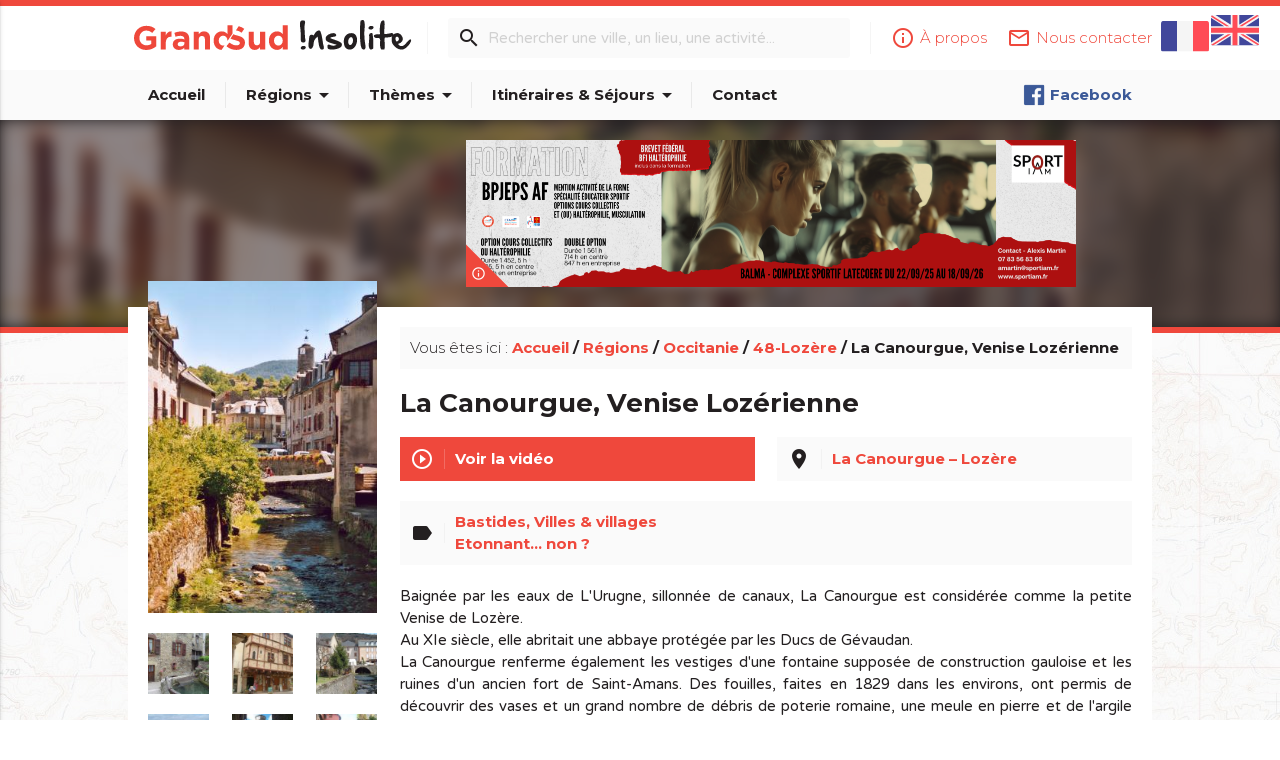

--- FILE ---
content_type: text/html; charset=utf-8
request_url: https://www.grandsudinsolite.fr/1122-48-lozere-la-canourgue--venise-lozerienne.html
body_size: 10820
content:
<!doctype html>
<head>
	<link rel="stylesheet" href="template/js/blueimp/blueimp-gallery.min.css">
	<meta http-equiv="Content-Type" content="text/html; charset=UTF-8"/>
<meta name="viewport" content="width=device-width, initial-scale=1, maximum-scale=1.0, user-scalable=no"/>
<!-- CSS  -->
<link href="template/css/materialize.min.css" type="text/css" rel="stylesheet" media="screen,projection"/>
<link href="template/css/style.css" type="text/css" rel="stylesheet" media="screen,projection"/>
<!-- FONTS & ICONS -->
<link href="https://fonts.googleapis.com/icon?family=Material+Icons" rel="stylesheet">
<link href="https://fonts.googleapis.com/css?family=Montserrat:300,400,700|Varela+Round" rel="stylesheet">
<!-- FAVICON -->
<link rel="shortcut icon" href="template/img/favicon.ico" type="image/x-icon" />
<!-- Google tag (gtag.js) -->
<script async src="https://www.googletagmanager.com/gtag/js?id=G-11D7GN571G"></script>
<script>
  window.dataLayer = window.dataLayer || [];
  function gtag(){dataLayer.push(arguments);}
  gtag('js', new Date());
  gtag('config', 'G-11D7GN571G');
</script>
	<title>La Canourgue, Venise Lozérienne - La Canourgue – Lozère - Midi-Pyrénées - Grand Sud Insolite et Secret</title>
	<meta name="description" content="Le Site Grand Sud Insolite vous permet de découvrir la région Midi-Pyrénées en empruntant les chemins de traverse... Découvrir des recoins hors des sentiers battus, parfois oubliés, mais toujours plein de charme et d‘une incroyable authenticité." />
    <meta name="keywords" lang="fr" content="Insolite, Patrimoine, gastronomie, nature, cinéma, histoires, secrets, spécialités, découverte, tourisme, oublié, bizarre, mystérieux, original, curieux, pittoresque, méconnu, merveilleux" />
</head>
<body>
<header>
	<nav id="nav-top">
		<div class="nav-wrapper">
			<div class="container">
				<!-- Bloc des drapeaux pour le changement de langue -->
				<div id="header-drapeaux">
						<a href="1122-48-lozere-la-canourgue--venise-lozerienne.html" class="active"><img src="template/img/drapeaux/drapeau1.svg" alt="Drapeau Français" title="Français"></a> 
						<a href="1122--.html"><img src="template/img/drapeaux/drapeau2.svg" alt="Drapeau English" title="English"></a> 
				</div>
				<!-- fin de la div drapeaux -->
				<div id="header-logo">
					<a href="https://www.grandsudinsolite.fr"><img src="template/img/logo_GSI.svg" alt="Logo Grand-Sud Insolite"></a>
				</div>
				<div id="links-nav-top" class="right">
					<ul>
						<li><a href="https://www.grandsudinsolite.fr/7-a-propos.html"><i class="material-icons left">info_outline</i><span>À propos</span></a></li>
						<li><a href="https://www.grandsudinsolite.fr/8-contact.html"><i class="material-icons left">mail_outline</i><span>Nous contacter</span></a></li>
					</ul>
				</div>
				<form action="https://www.grandsudinsolite.fr/?fond=recherche" method="POST" name="recherche" id="search-nav-top">
					<i class="material-icons">search</i>
					<div class="header-divider"></div>
					<input type="text" name="motcle" placeholder="Rechercher une ville, un lieu, une activité..." required>
					<div class="header-divider hide-on-med-and-down"></div>
				</form>
				<!-- <a href="#!" id="btn-search-top" class="btn btn-small red-gsi waves-effect waves-light"><i class="material-icons">contact</i></a> -->
			</div>
		</div>
	</nav>
	<nav id="nav-bottom">
		<div class="nav-wrapper">
			<div class="container">
				<ul id="menu-nav-bottom">
					<li><a href="https://www.grandsudinsolite.fr" >Accueil</a></li>
					<li class="header-divider"></li>
					<li><a href="#!" class="dropdown-button " data-activates="drop-regions">Régions<i class="material-icons right">arrow_drop_down</i></a></li>
					<li class="header-divider"></li>
					<li><a href="#!" class="dropdown-button " data-activates="drop-themes">Thèmes<i class="material-icons right">arrow_drop_down</i></a></li>
					<li class="header-divider"></li>
					<li><a href="#!" class="dropdown-button " data-activates="drop-itineraires">Itinéraires & Séjours<i class="material-icons right">arrow_drop_down</i></a></li>
					<li class="header-divider"></li>
					<li><a href="https://www.grandsudinsolite.fr/8-contact.html" >Contact</a></li>
				</ul>
				<ul id="social-links-nav-bottom" class="right">
					<li><a href="https://www.facebook.com/Grand-Sud-Insolite-et-secret-112184583789563" target="_blank" class="facebook"><img src="template/img/icns-social/logo_facebook_small.png">Facebook</a></li>
				</ul>
			</div>
		</div>
	</nav>
</header>
<ul id="drop-regions" class="dropdown-content">
	<li><a href="https://www.grandsudinsolite.fr/2-aquitaine.html" >Nouvelle Aquitaine</a></li>
	<li><a href="https://www.grandsudinsolite.fr/3-midi-pyrenees--languedoc-roussillon-occitanie-pyrenees-mediterranee.html" >Occitanie</a></li>
	<li><a href="https://www.grandsudinsolite.fr/5-provence-alpes-cotes-d-azur.html" >Provence Alpes Côtes d'Azur</a></li>
	<li><a href="https://www.grandsudinsolite.fr/31-principaute-d-andorre.html" >Principauté d'Andorre</a></li>
	<li><a href="https://www.grandsudinsolite.fr/34-la-principaute-de-monaco.html" >Principauté de Monaco</a></li>
</ul>
<ul id="drop-themes" class="dropdown-content">
	<li><a href="https://www.grandsudinsolite.fr/?fond=themes&amp;caracteristique=1&amp;caracdisp=26" >Archéologie et vieilles pierres</a></li>
	<li><a href="https://www.grandsudinsolite.fr/?fond=themes&amp;caracteristique=1&amp;caracdisp=17" >Bastides, Villes & villages</a></li>
	<li><a href="https://www.grandsudinsolite.fr/?fond=themes&amp;caracteristique=1&amp;caracdisp=18" >Cabanes, maisons, igloos, gîtes et cie</a></li>
	<li><a href="https://www.grandsudinsolite.fr/?fond=themes&amp;caracteristique=1&amp;caracdisp=9" >Châteaux & Monuments</a></li>
	<li><a href="https://www.grandsudinsolite.fr/?fond=themes&amp;caracteristique=1&amp;caracdisp=28" >Cultes religieux, mystiques & païens</a></li>
	<li><a href="https://www.grandsudinsolite.fr/?fond=themes&amp;caracteristique=1&amp;caracdisp=25" >Curiosités naturelles</a></li>
	<li><a href="https://www.grandsudinsolite.fr/?fond=themes&amp;caracteristique=1&amp;caracdisp=7" >Edifices remarquables</a></li>
	<li><a href="https://www.grandsudinsolite.fr/?fond=themes&amp;caracteristique=1&amp;caracdisp=12" >Etonnant... non ?</a></li>
	<li><a href="https://www.grandsudinsolite.fr/?fond=themes&amp;caracteristique=1&amp;caracdisp=6" >Fêtes & festivals, confréries</a></li>
	<li><a href="https://www.grandsudinsolite.fr/?fond=themes&amp;caracteristique=1&amp;caracdisp=27" >Films : lieux de tournage</a></li>
	<li><a href="https://www.grandsudinsolite.fr/?fond=themes&amp;caracteristique=1&amp;caracdisp=23" >Forme & Bien-être</a></li>
	<li><a href="https://www.grandsudinsolite.fr/?fond=themes&amp;caracteristique=1&amp;caracdisp=4" >Gare, train, bateau, avion...</a></li>
	<li><a href="https://www.grandsudinsolite.fr/?fond=themes&amp;caracteristique=1&amp;caracdisp=21" >Gastronomie [à boire]</a></li>
	<li><a href="https://www.grandsudinsolite.fr/?fond=themes&amp;caracteristique=1&amp;caracdisp=22" >Gastronomie [à manger]</a></li>
	<li><a href="https://www.grandsudinsolite.fr/?fond=themes&amp;caracteristique=1&amp;caracdisp=10" >Gens d'ici</a></li>
	<li><a href="https://www.grandsudinsolite.fr/?fond=themes&amp;caracteristique=1&amp;caracdisp=59" >Grands sites</a></li>
	<li><a href="https://www.grandsudinsolite.fr/?fond=themes&amp;caracteristique=1&amp;caracdisp=16" >Hôtels, restaurants, bars</a></li>
	<li><a href="https://www.grandsudinsolite.fr/?fond=themes&amp;caracteristique=1&amp;caracdisp=5" >Légendes, histoires & Trésors</a></li>
	<li><a href="https://www.grandsudinsolite.fr/?fond=themes&amp;caracteristique=1&amp;caracdisp=13" >Made in Grand Sud</a></li>
	<li><a href="https://www.grandsudinsolite.fr/?fond=themes&amp;caracteristique=1&amp;caracdisp=1" >Musées & Collections</a></li>
	<li><a href="https://www.grandsudinsolite.fr/?fond=themes&amp;caracteristique=1&amp;caracdisp=8" >Parcs de loisirs et Parcs animaliers</a></li>
	<li><a href="https://www.grandsudinsolite.fr/?fond=themes&amp;caracteristique=1&amp;caracdisp=20" >Pays cathare</a></li>
	<li><a href="https://www.grandsudinsolite.fr/?fond=themes&amp;caracteristique=1&amp;caracdisp=11" >Petits métiers</a></li>
	<li><a href="https://www.grandsudinsolite.fr/?fond=themes&amp;caracteristique=1&amp;caracdisp=19" >Records : Les + et les - </a></li>
	<li><a href="https://www.grandsudinsolite.fr/?fond=themes&amp;caracteristique=1&amp;caracdisp=66" >Rien que le nom m'amuse...</a></li>
	<li><a href="https://www.grandsudinsolite.fr/?fond=themes&amp;caracteristique=1&amp;caracdisp=24" >Routes & chemins</a></li>
	<li><a href="https://www.grandsudinsolite.fr/?fond=themes&amp;caracteristique=1&amp;caracdisp=67" >Saints, guérisseurs et autres miracles...</a></li>
	<li><a href="https://www.grandsudinsolite.fr/?fond=themes&amp;caracteristique=1&amp;caracdisp=65" >Ski et neige</a></li>
	<li><a href="https://www.grandsudinsolite.fr/?fond=themes&amp;caracteristique=1&amp;caracdisp=14" >Z'animaux</a></li>
</ul>
<ul id="drop-itineraires" class="dropdown-content">
	<li><a href="https://www.grandsudinsolite.fr/?fond=rubrique-recommandations" >Nos recommandations</a></li>
	<li><a href="https://www.grandsudinsolite.fr/?fond=rubrique-itineraire&amp;caracteristique=2&amp;caracdisp=62" > Hébergements insolites en vallée d'Argeles Gazost</a></li>
	<li><a href="https://www.grandsudinsolite.fr/?fond=rubrique-itineraire&amp;caracteristique=2&amp;caracdisp=63" > La route des Abbayes et Chapelles</a></li>
	<li><a href="https://www.grandsudinsolite.fr/?fond=rubrique-itineraire&amp;caracteristique=2&amp;caracdisp=64" > La route du Foie Gras du Gers</a></li>
</ul>
<ul class="side-nav" id="side-nav-mobile">
	<li><a href="https://www.grandsudinsolite.fr"><i class="material-icons left">home</i>Accueil</a></li>
	<li class="no-padding">
		<ul class="collapsible collapsible-accordion">
			<li>
				<a class="collapsible-header"><i class="material-icons left">place</i>Régions</a>
				<div class="collapsible-body">
					<ul>
						<li><a href="https://www.grandsudinsolite.fr/2-aquitaine.html">Nouvelle Aquitaine</a></li>
						<li><a href="https://www.grandsudinsolite.fr/3-midi-pyrenees--languedoc-roussillon-occitanie-pyrenees-mediterranee.html">Occitanie</a></li>
						<li><a href="https://www.grandsudinsolite.fr/5-provence-alpes-cotes-d-azur.html">Provence Alpes Côtes d'Azur</a></li>
						<li><a href="https://www.grandsudinsolite.fr/31-principaute-d-andorre.html">Principauté d'Andorre</a></li>
						<li><a href="https://www.grandsudinsolite.fr/34-la-principaute-de-monaco.html">Principauté de Monaco</a></li>
					</ul>
				</div>
			</li>
		</ul>
	</li>
	<li class="no-padding">
		<ul class="collapsible collapsible-accordion">
			<li>
				<a class="collapsible-header"><i class="material-icons left">label</i>Thèmes</a>
				<div class="collapsible-body">
					<ul>
						<li><a href="https://www.grandsudinsolite.fr/?fond=themes&amp;caracteristique=1&amp;caracdisp=26">Archéologie et vieilles pierres</a></li>
						<li><a href="https://www.grandsudinsolite.fr/?fond=themes&amp;caracteristique=1&amp;caracdisp=17">Bastides, Villes & villages</a></li>
						<li><a href="https://www.grandsudinsolite.fr/?fond=themes&amp;caracteristique=1&amp;caracdisp=18">Cabanes, maisons, igloos, gîtes et cie</a></li>
						<li><a href="https://www.grandsudinsolite.fr/?fond=themes&amp;caracteristique=1&amp;caracdisp=9">Châteaux & Monuments</a></li>
						<li><a href="https://www.grandsudinsolite.fr/?fond=themes&amp;caracteristique=1&amp;caracdisp=28">Cultes religieux, mystiques & païens</a></li>
						<li><a href="https://www.grandsudinsolite.fr/?fond=themes&amp;caracteristique=1&amp;caracdisp=25">Curiosités naturelles</a></li>
						<li><a href="https://www.grandsudinsolite.fr/?fond=themes&amp;caracteristique=1&amp;caracdisp=7">Edifices remarquables</a></li>
						<li><a href="https://www.grandsudinsolite.fr/?fond=themes&amp;caracteristique=1&amp;caracdisp=12">Etonnant... non ?</a></li>
						<li><a href="https://www.grandsudinsolite.fr/?fond=themes&amp;caracteristique=1&amp;caracdisp=6">Fêtes & festivals, confréries</a></li>
						<li><a href="https://www.grandsudinsolite.fr/?fond=themes&amp;caracteristique=1&amp;caracdisp=27">Films : lieux de tournage</a></li>
						<li><a href="https://www.grandsudinsolite.fr/?fond=themes&amp;caracteristique=1&amp;caracdisp=23">Forme & Bien-être</a></li>
						<li><a href="https://www.grandsudinsolite.fr/?fond=themes&amp;caracteristique=1&amp;caracdisp=4">Gare, train, bateau, avion...</a></li>
						<li><a href="https://www.grandsudinsolite.fr/?fond=themes&amp;caracteristique=1&amp;caracdisp=21">Gastronomie [à boire]</a></li>
						<li><a href="https://www.grandsudinsolite.fr/?fond=themes&amp;caracteristique=1&amp;caracdisp=22">Gastronomie [à manger]</a></li>
						<li><a href="https://www.grandsudinsolite.fr/?fond=themes&amp;caracteristique=1&amp;caracdisp=10">Gens d'ici</a></li>
						<li><a href="https://www.grandsudinsolite.fr/?fond=themes&amp;caracteristique=1&amp;caracdisp=59">Grands sites</a></li>
						<li><a href="https://www.grandsudinsolite.fr/?fond=themes&amp;caracteristique=1&amp;caracdisp=16">Hôtels, restaurants, bars</a></li>
						<li><a href="https://www.grandsudinsolite.fr/?fond=themes&amp;caracteristique=1&amp;caracdisp=5">Légendes, histoires & Trésors</a></li>
						<li><a href="https://www.grandsudinsolite.fr/?fond=themes&amp;caracteristique=1&amp;caracdisp=13">Made in Grand Sud</a></li>
						<li><a href="https://www.grandsudinsolite.fr/?fond=themes&amp;caracteristique=1&amp;caracdisp=1">Musées & Collections</a></li>
						<li><a href="https://www.grandsudinsolite.fr/?fond=themes&amp;caracteristique=1&amp;caracdisp=8">Parcs de loisirs et Parcs animaliers</a></li>
						<li><a href="https://www.grandsudinsolite.fr/?fond=themes&amp;caracteristique=1&amp;caracdisp=20">Pays cathare</a></li>
						<li><a href="https://www.grandsudinsolite.fr/?fond=themes&amp;caracteristique=1&amp;caracdisp=11">Petits métiers</a></li>
						<li><a href="https://www.grandsudinsolite.fr/?fond=themes&amp;caracteristique=1&amp;caracdisp=19">Records : Les + et les - </a></li>
						<li><a href="https://www.grandsudinsolite.fr/?fond=themes&amp;caracteristique=1&amp;caracdisp=66">Rien que le nom m'amuse...</a></li>
						<li><a href="https://www.grandsudinsolite.fr/?fond=themes&amp;caracteristique=1&amp;caracdisp=24">Routes & chemins</a></li>
						<li><a href="https://www.grandsudinsolite.fr/?fond=themes&amp;caracteristique=1&amp;caracdisp=67">Saints, guérisseurs et autres miracles...</a></li>
						<li><a href="https://www.grandsudinsolite.fr/?fond=themes&amp;caracteristique=1&amp;caracdisp=65">Ski et neige</a></li>
						<li><a href="https://www.grandsudinsolite.fr/?fond=themes&amp;caracteristique=1&amp;caracdisp=14">Z'animaux</a></li>
					</ul>
				</div>
			</li>
		</ul>
	</li><li class="no-padding">
		<ul class="collapsible collapsible-accordion">
			<li>
				<a class="collapsible-header"><i class="material-icons left">directions</i>Itinéraires & Séjours</a>
				<div class="collapsible-body">
					<ul>
						<li><a href="https://www.grandsudinsolite.fr/?fond=rubrique-itineraire&amp;caracteristique=2&amp;caracdisp=62">Hébergements insolites en vallée d'Argeles Gazost</a></li>
						<li><a href="https://www.grandsudinsolite.fr/?fond=rubrique-itineraire&amp;caracteristique=2&amp;caracdisp=63">La route des Abbayes et Chapelles</a></li>
						<li><a href="https://www.grandsudinsolite.fr/?fond=rubrique-itineraire&amp;caracteristique=2&amp;caracdisp=64">La route du Foie Gras du Gers</a></li>
					</ul>
				</div>
			</li>
		</ul>
	</li>
	<li><a href="https://www.grandsudinsolite.fr/8-contact.html"><i class="material-icons left">mail</i>Contact</a></li>
	</li><li class="no-padding">
		<ul class="collapsible collapsible-accordion">
			<li>
				<a class="collapsible-header"><i class="material-icons left">more_horiz</i>Plus</a>
				<div class="collapsible-body">
					<ul>
					</ul>
				</div>
			</li>
		</ul>
	</li>
</ul>
<nav id="nav-search">
	<div class="nav-wrapper">
		<div class="container">
			<form action="https://www.grandsudinsolite.fr/?fond=recherche" method="POST" name="recherche">
				<div class="input-field">
					<input type="search" name="motcle" id="search-form-resp" placeholder="Rechercher une ville, un lieu, une activité..." required>
					<label class="label-icon" for="search-form-resp"><i class="material-icons">search</i></label>
					<i class="material-icons" id="hide-search">close</i>
				</div>
			</form>
		</div>
	</div>
</nav>
<div id="post-intro" class="parallax-container">
	<div class="container">
		<div class="row">
			<div class="col l9 offset-l3 m12 s12">
				<div class="card card-ac-large ac-carousel">
	<div class="ac-carousel-slides">
		<a href="https://www.toulouse-tourisme.com/city-of-music/" target="_blank">
			<img src="client/gfx/photos/contenu/tls-gdsudinsolite-860x200_23589.jpg" alt="" title="" width="100%">
		</a>
		<a href="https://souslestoiles.com/" target="_blank">
			<img src="client/gfx/photos/contenu/unnamed_23675.jpg" alt="" title="" width="100%">
		</a>
		<a href="" target="_blank">
			<img src="client/gfx/photos/contenu/unnamed_23627.png" alt="https://sportiam.fr/ " title="https://sportiam.fr/ " width="100%">
		</a>
<a href="" target="_blank"><img src="client/gfx/photos/contenu/unnamed_23627.png" alt="https://sportiam.fr/ " title="https://sportiam.fr/ " width="100%"></a>
	</div>
	<a href="https://www.grandsudinsolite.fr/8-contact.html" class="card-ac-info tooltipped" data-position="right" data-delay="50" data-tooltip="Votre publicité ici ?"><i class="material-icons">info_outline</i></a>
</div>
			</div>
		</div>
	</div>
	<div class="parallax">
		<img src="client/gfx/photos/produit/france_lozere_la_canourgue_04_5291.jpg" width="100%">
	</div>
</div>
<div id="post-container">
	<div class="container">
		<div id="post-content">
			<div class="row">
				<div class="col l3 m8 offset-m2 s12">
					<div id="post-gallery" class="row">
						<a href="client/gfx/photos/produit/france_lozere_la_canourgue_04_5291.jpg" title="La Canourgue" data-credits="© Photo : ville de La Canourgue" class="col l12 m12 s12">
							<img src="client/cache/produit/300_______france_lozere_la_canourgue_04_5291.jpg" width="100%" alt="La Canourgue">
						</a>
						<a href="client/gfx/photos/produit/01-ancien_moulin_16709.jpg" title="La Canourgue - ancien moulin"  class="col l4 m4 s4">
							<img src="client/cache/produit/150_150____2__01-ancien_moulin_16709.jpg" width="100%" alt="La Canourgue - ancien moulin">
						</a>
						<a href="client/gfx/photos/produit/02-maison_a_pan_de_bois_16710.jpg" title="La Canourgue - maison à pans de bois"  class="col l4 m4 s4">
							<img src="client/cache/produit/150_150____2__02-maison_a_pan_de_bois_16710.jpg" width="100%" alt="La Canourgue - maison à pans de bois">
						</a>
						<a href="client/gfx/photos/produit/dsc01016-01_5288.jpg" title="La Canourgue"  class="col l4 m4 s4">
							<img src="client/cache/produit/150_150____2__dsc01016-01_5288.jpg" width="100%" alt="La Canourgue">
						</a>
						<a href="client/gfx/photos/produit/dsc01026-02_5289.jpg" title="La Canourgue"  class="col l4 m4 s4">
							<img src="client/cache/produit/150_150____2__dsc01026-02_5289.jpg" width="100%" alt="La Canourgue">
						</a>
						<a href="client/gfx/photos/produit/03-7-min_16711.jpg" title="La Canourgue"  class="col l4 m4 s4">
							<img src="client/cache/produit/150_150____2__03-7-min_16711.jpg" width="100%" alt="La Canourgue">
						</a>
						<a href="client/gfx/photos/produit/04-12-min_16712.jpg" title="La Canourgue"  class="col l4 m4 s4">
							<img src="client/cache/produit/150_150____2__04-12-min_16712.jpg" width="100%" alt="La Canourgue">
						</a>
						<a href="client/gfx/photos/produit/05-18-min_16713.jpg" title="La Canourgue"  class="col l4 m4 s4">
							<img src="client/cache/produit/150_150____2__05-18-min_16713.jpg" width="100%" alt="La Canourgue">
						</a>
						<a href="client/gfx/photos/produit/0b-canourgue-23446_w800_16715.jpg" title="La Canourgue"  class="col l4 m4 s4">
							<img src="client/cache/produit/150_150____2__0b-canourgue-23446_w800_16715.jpg" width="100%" alt="La Canourgue">
						</a>
						<a href="client/gfx/photos/produit/0c-canourgue-23448_w800_16716.jpg" title="La Canourgue"  class="col l4 m4 s4">
							<img src="client/cache/produit/150_150____2__0c-canourgue-23448_w800_16716.jpg" width="100%" alt="La Canourgue">
						</a>
					</div>
					<div class="card card-ac-small ac-carousel">
	<div class="ac-carousel-slides">
		<a href="https://www.toulouse-tourisme.com/city-of-music/" target="_blank">
			<img src="client/gfx/photos/contenu/tls-gdsudinsolite-420x200_23588.jpg" alt="" title="" width="100%">
		</a>
<a href="https://www.toulouse-tourisme.com/city-of-music/" target="_blank"><img src="client/gfx/photos/contenu/tls-gdsudinsolite-420x200_23588.jpg" alt="" title="" width="100%"></a>
<a href="https://www.toulouse-tourisme.com/city-of-music/" target="_blank"><img src="client/gfx/photos/contenu/tls-gdsudinsolite-420x200_23588.jpg" alt="" title="" width="100%"></a>
<a href="https://www.toulouse-tourisme.com/city-of-music/" target="_blank"><img src="client/gfx/photos/contenu/tls-gdsudinsolite-420x200_23588.jpg" alt="" title="" width="100%"></a>
	</div>
	<a href="https://www.grandsudinsolite.fr/8-contact.html" class="card-ac-info tooltipped" data-position="right" data-delay="50" data-tooltip="Votre publicité ici ?"><i class="material-icons">info_outline</i></a>
</div>
				</div>
				<div class="col l9 m10 offset-m1 s12">
					<div id="breadcrumb" class="card">
						<span>Vous êtes ici : </span>
						<a href="https://www.grandsudinsolite.fr">Accueil</a> /
						<a href="https://www.grandsudinsolite.fr/1-regions.html">Régions</a> / 
						<a href="https://www.grandsudinsolite.fr/3-midi-pyrenees--languedoc-roussillon-occitanie-pyrenees-mediterranee.html">Occitanie</a> / 
						<a href="https://www.grandsudinsolite.fr/19-48-lozere.html">48-Lozère</a> / 
						La Canourgue, Venise Lozérienne
					</div>
					<h1>La Canourgue, Venise Lozérienne</h1>
					<div id="post-infos" class="row">
						<div class="col l6 m12 s12">
							<a href="#post-video">
								<div id="post-link-video" class="waves-effect waves-light">
									<i class="material-icons">play_circle_outline</i>
									<div class="card-divider"></div>
									<span>Voir la vidéo</span>
								</div>
							</a>
						</div>
						<div class="col l6 m12 s12">
							<a href="https://www.google.fr/maps/search/La Canourgue – Lozère?hl=fr&source=opensearch" target="_blank" class="tooltipped" data-position="bottom" data-delay="0" data-tooltip="Voir sur Google Maps">
								<div id="post-localisation" class="waves-effect">
									<i class="material-icons">place</i>
									<div class="card-divider"></div>
									<span>La Canourgue – Lozère</span>
								</div>
							</a>
						</div>
						<div class="col l12 m12 s12">
								<div id="post-theme" class="waves-effect">
									<i class="material-icons">label</i>
									<div class="card-divider"></div>
									<div>
										<a href="https://www.grandsudinsolite.fr/?fond=themes&amp;caracteristique=1&amp;caracdisp=17" class="tooltipped" data-position="bottom" data-delay="0" data-tooltip="Parcourir ce thème"><span>Bastides, Villes & villages</span></a> <!-- - Itinéraires & Séjours -->
										<a href="https://www.grandsudinsolite.fr/?fond=themes&amp;caracteristique=1&amp;caracdisp=12" class="tooltipped" data-position="bottom" data-delay="0" data-tooltip="Parcourir ce thème"><span>Etonnant... non ?</span></a> <!-- - Itinéraires & Séjours -->
									</div>
								</div>
						</div>
					</div>
					<div class="description"><p>Baign&eacute;e par les eaux de L'Urugne, sillonn&eacute;e de canaux, La Canourgue est consid&eacute;r&eacute;e comme la petite Venise de Loz&egrave;re.<br />Au XIe&nbsp;si&egrave;cle, elle abritait une abbaye prot&eacute;g&eacute;e par les Ducs de G&eacute;vaudan.<br />La Canourgue renferme &eacute;galement les vestiges d'une fontaine suppos&eacute;e de construction gauloise et les ruines d'un ancien fort de Saint-Amans. Des fouilles, faites en 1829 dans les environs, ont permis de d&eacute;couvrir des vases et un grand nombre de d&eacute;bris de poterie romaine, une meule en pierre et de l'argile figuline, ce qui laisse supposer qu'il y existait du temps des Romains une fabrique de poterie.<br />Des canaux furent am&eacute;nag&eacute;s d&egrave;s le Moyen-&acirc;ge pour permettre aux hommes d&rsquo;utiliser la force motrice de l&rsquo;eau. Aux meuniers ont succ&eacute;d&eacute; les tisserands fabricants de cadis, puis les tanneurs et les m&eacute;gissiers dont le travail des peaux a fait la renomm&eacute;e du bourg.<br />L&rsquo;eau, &eacute;l&eacute;ment symbolique de La Canourgue s&rsquo;engouffre sous les maisons avant de r&eacute;apparaitre un peu plus loin et jaillit des nombreuses fontaines.<br />A La Canourgue, il faut appr&eacute;cier le centre ancien avec ses demeures Renaissance et ses porches, la place au Bl&eacute; et sa maison &agrave; pans de bois, la tour de l&rsquo;Horloge orn&eacute;e de son &eacute;tonnante girouette, l&rsquo;&eacute;glise romane remarquable, la rue Callongue avec d&rsquo;anciennes &eacute;choppes du Moyen-&acirc;ge, la place du Pr&eacute; Commun et sa fontaine du Griffou ou encore le moulin du 15e si&egrave;cle, dernier repr&eacute;sentant des vingt-cinq moulins qui jalonnaient l&rsquo;Urugne.<br />A dix minutes &agrave; pied du village, ne pas oublier de visiter le site arbor&eacute; de la Chapelle Saint-Fr&eacute;zal et savourer les bienfaits de sa source curative.</p>
<p>A voir &eacute;galement &agrave; La Canourgue, <em><strong><a href="/1121-48-lozere-la-canourgue--rendez-vous-des-celibataires.html">la Foire aux c&eacute;libataires</a></strong></em> &agrave; Paques.&nbsp;<br />&nbsp;</p>
<p><em>Office de Tourisme &laquo;&nbsp;Aubrac - Lot &ndash; Causse&nbsp;&raquo;<br /></em><em>24 rue de la Ville,<br /></em><em>48500 La Canourgue<br /></em><em>T&eacute;l.&nbsp;: 04 66 32 83 67</em></p>
<p><em><br /></em><em><a href="mailto:ot.lacanourgue@orange.fr" target="_blank">ot.lacanourgue@orange.fr<br /></a></em><em><a href="http://www.ot-lacanourgue.com">www.ot-lacanourgue.com</a></em></p>
<p>&nbsp;</p>
<p><iframe style="border: 0;" src="https://www.google.com/maps/embed?pb=!1m18!1m12!1m3!1d2849.0228023381496!2d3.212848451191824!3d44.43269447899983!2m3!1f0!2f0!3f0!3m2!1i1024!2i768!4f13.1!3m3!1m2!1s0x12b3042bc82a98ab%3A0x4e5c1c584b3fcdb0!2sOFFICE%20DE%20TOURISME%20DE%20L'AUBRAC%20AUX%20GORGES%20DU%20TARN%20-%20La%20Canourgue!5e0!3m2!1sfr!2sfr!4v1629622685218!5m2!1sfr!2sfr" width="100%" height="150" allowfullscreen="allowfullscreen"></iframe></p></div>
					<div class="row">
					<div class="row">
						<div class="col l12 m12 s12">
							<hr>
							<h4>Pour aller plus loin...</h4>
							<div id="prod-grid-amazon">
								<div class="pga-item">
									<div class="card prod-amazon">
										<div class="card-content">
										<h6>La Canourgue : Des rives du Lot aux gorges du Tarn</h6>
											<p><a href="https://www.amazon.fr/Canourgue-rives-Lot-gorges-Tarn/dp/B0014T4BY2?&amp;linkCode=li2&amp;tag=741876-21&amp;linkId=eff9143f949487a87c2c45efb691ca6a&amp;language=fr_FR&amp;ref_=as_li_ss_il" target="_blank"><img src="//ws-eu.amazon-adsystem.com/widgets/q?_encoding=UTF8&amp;ASIN=B0014T4BY2&amp;Format=_SL160_&amp;ID=AsinImage&amp;MarketPlace=FR&amp;ServiceVersion=20070822&amp;WS=1&amp;tag=741876-21&amp;language=fr_FR" alt="" border="0" /></a><img style="border: none !important; margin: 0px !important;" src="https://ir-fr.amazon-adsystem.com/e/ir?t=741876-21&amp;language=fr_FR&amp;l=li2&amp;o=8&amp;a=B0014T4BY2" alt="" width="1" height="1" border="0" /></p>
											<a href="https://www.amazon.fr/Canourgue-rives-Lot-gorges-Tarn/dp/B0014T4BY2?&linkCode=li2&tag=741876-21&linkId=eff9143f949487a87c2c45efb691ca6a&language=fr_FR&ref_=as_li_ss_il" target="_blank"><img border="0" src="//ws-eu.amazon-adsystem.com/widgets/q?_encoding=UTF8&ASIN=B0014T4BY2&Format=_SL160_&ID=AsinImage&MarketPlace=FR&ServiceVersion=20070822&WS=1&tag=741876-21&language=fr_FR" ></a><img src="https://ir-fr.amazon-adsystem.com/e/ir?t=741876-21&language=fr_FR&l=li2&o=8&a=B0014T4BY2" width="1" height="1" border="0" alt="" style="border:none !important; margin:0px !important;" />
											<div class="infoProdAmazon"></div>
										</div>
									</div>
								</div>
								<div class="pga-item">
									<div class="card prod-amazon">
										<div class="card-content">
										<h6>Le pays de La Canourgue... à pied : Des pentes de l'Aubrac aux gorges du Tarn 27 Promenades et randonnées</h6>
											<p><a href="https://www.amazon.fr/pays-Canourgue-pied-Promenades-randonn%C3%A9es/dp/2751401252?&amp;linkCode=li2&amp;tag=741876-21&amp;linkId=b240df5ce259993e70acb285e7dfa3e0&amp;language=fr_FR&amp;ref_=as_li_ss_il" target="_blank"><img src="//ws-eu.amazon-adsystem.com/widgets/q?_encoding=UTF8&amp;ASIN=2751401252&amp;Format=_SL160_&amp;ID=AsinImage&amp;MarketPlace=FR&amp;ServiceVersion=20070822&amp;WS=1&amp;tag=741876-21&amp;language=fr_FR" alt="" border="0" /></a><img style="border: none !important; margin: 0px !important;" src="https://ir-fr.amazon-adsystem.com/e/ir?t=741876-21&amp;language=fr_FR&amp;l=li2&amp;o=8&amp;a=2751401252" alt="" width="1" height="1" border="0" /></p>
											<a href="https://www.amazon.fr/pays-Canourgue-pied-Promenades-randonn%C3%A9es/dp/2751401252?&linkCode=li2&tag=741876-21&linkId=b240df5ce259993e70acb285e7dfa3e0&language=fr_FR&ref_=as_li_ss_il" target="_blank"><img border="0" src="//ws-eu.amazon-adsystem.com/widgets/q?_encoding=UTF8&ASIN=2751401252&Format=_SL160_&ID=AsinImage&MarketPlace=FR&ServiceVersion=20070822&WS=1&tag=741876-21&language=fr_FR" ></a><img src="https://ir-fr.amazon-adsystem.com/e/ir?t=741876-21&language=fr_FR&l=li2&o=8&a=2751401252" width="1" height="1" border="0" alt="" style="border:none !important; margin:0px !important;" />
											<div class="infoProdAmazon">Aux confins du Gévaudan et du Rouergue, la vallée du Lot fait se rencontrer ici l'Aubrac, les grands causses et les gorges du Tarn. C'est le territoire de la pierre : basalte, schiste, grès rouge et calcaire. Ces terres, traversées par des chemins de pèlerinage, portent les traces d'un passé prestigieux. Les paysages aux mille rivières étincelantes, paradis des pêcheurs, sont verdoyants. Ici, la vie s'écoule au rythme des saisons. Un terroir de produits accompagne les plaisirs : pouteille, aligot, fromage de brebis, etc. Amateurs de nature, venez découvrir ces grands espaces de randonnées, là où le pays est modelé par l'Histoire, La Canourgue " petite Venise de Lozère " vous attend.</div>
										</div>
									</div>
								</div>
								<div class="pga-item">
									<div class="card prod-amazon">
										<div class="card-content">
										<h6>L'EGLISE DE LA CANOURGUE</h6>
											<p><a href="https://www.amazon.fr/FASCICULE-LEGLISE-CANOURGUE-LEYNADIER-MARCEL/dp/B00MW5ZFG0?&amp;linkCode=li2&amp;tag=741876-21&amp;linkId=b73d874a191e1e28360563708910e779&amp;language=fr_FR&amp;ref_=as_li_ss_il" target="_blank"><img src="//ws-eu.amazon-adsystem.com/widgets/q?_encoding=UTF8&amp;ASIN=B00MW5ZFG0&amp;Format=_SL160_&amp;ID=AsinImage&amp;MarketPlace=FR&amp;ServiceVersion=20070822&amp;WS=1&amp;tag=741876-21&amp;language=fr_FR" alt="" border="0" /></a><img style="border: none !important; margin: 0px !important;" src="https://ir-fr.amazon-adsystem.com/e/ir?t=741876-21&amp;language=fr_FR&amp;l=li2&amp;o=8&amp;a=B00MW5ZFG0" alt="" width="1" height="1" border="0" /></p>
											<a href="https://www.amazon.fr/FASCICULE-LEGLISE-CANOURGUE-LEYNADIER-MARCEL/dp/B00MW5ZFG0?&linkCode=li2&tag=741876-21&linkId=b73d874a191e1e28360563708910e779&language=fr_FR&ref_=as_li_ss_il" target="_blank"><img border="0" src="//ws-eu.amazon-adsystem.com/widgets/q?_encoding=UTF8&ASIN=B00MW5ZFG0&Format=_SL160_&ID=AsinImage&MarketPlace=FR&ServiceVersion=20070822&WS=1&tag=741876-21&language=fr_FR" ></a><img src="https://ir-fr.amazon-adsystem.com/e/ir?t=741876-21&language=fr_FR&l=li2&o=8&a=B00MW5ZFG0" width="1" height="1" border="0" alt="" style="border:none !important; margin:0px !important;" />
											<div class="infoProdAmazon"></div>
										</div>
									</div>
								</div>
							</div>
						</div>
					</div>	
					</div>				
				</div>
			</div>
		</div>
	</div>
</div>
<div id="post-video" class="parallax-container scrollspy">
	<div class="container">
		<div class="row">
			<div class="col l8 offset-l2 m10 offset-m1 s10 offset-s1">
				<div class="card card-video">
					<iframe src="https://www.youtube.com/embed/xf9wPLTeG-o" frameborder="0" allowfullscreen></iframe>
				</div>
			</div>
		</div>
	</div>
	<div class="parallax">
		<img src="client/gfx/photos/produit/france_lozere_la_canourgue_04_5291.jpg" width="100%">
	</div>
</div>
<div id="post-asso">
	<div class="container">
		<div class="title-underlined-container">
			<div class="title-underlined">
				<h4>À voir également dans le département</h4>
				<img src="template/img/underlined.png">
			</div>
		</div>
		<div class="row">
			<div class="col l3 m6 s12">
				<div class="card card-discover">
					<a href="https://www.grandsudinsolite.fr/3123-48-lozere-le-chateau-de-calberte-ou-chateau-de-saint-pierre--restaure-par-une-famille-de-passionnes.html">
						<div class="card-image">
							<img src="client/cache/produit/350_150____2__chateau-st-pierre-_21021.jpg" alt="Le Château de Calberte" title="Le Château de Calberte" width="100%">
							<h3>Le Château de Calberte ou Château de Saint-Pierre, restauré par une famille de passionnés</h3>
						</div>
					</a>
					<div class="card-content">
						<h5 class="truncate"><i class="material-icons left">place</i>Saint-Germain-de-Calberte – Lozère&nbsp;</h5>
						<h5 class="truncate"><i class="material-icons left">label</i>
						Châteaux & Monuments
						&nbsp;</h5>
					</div>
					<div class="card-action">
						<a href="https://www.grandsudinsolite.fr/3123-48-lozere-le-chateau-de-calberte-ou-chateau-de-saint-pierre--restaure-par-une-famille-de-passionnes.html" class="btn btn-small red-gsi waves-effect waves-light">Lire</a>
					</div>
				</div>
			</div>
			<div class="col l3 m6 s12">
				<div class="card card-discover">
					<a href="https://www.grandsudinsolite.fr/3127-48-lozere-la-vallee-de-l’enfer.html">
						<div class="card-image">
							<img src="client/cache/produit/350_150____2__01-vallee-de-l-enfer-automne-2020-2_21045.jpg" alt="La vallée de l’Enfer" title="La vallée de l’Enfer" width="100%">
							<h3>La vallée de l’Enfer</h3>
						</div>
					</a>
					<div class="card-content">
						<h5 class="truncate"><i class="material-icons left">place</i>Saint-Léger de Peyre – Lozère&nbsp;</h5>
						<h5 class="truncate"><i class="material-icons left">label</i>
						Curiosités naturelles
						&nbsp;</h5>
					</div>
					<div class="card-action">
						<a href="https://www.grandsudinsolite.fr/3127-48-lozere-la-vallee-de-l’enfer.html" class="btn btn-small red-gsi waves-effect waves-light">Lire</a>
					</div>
				</div>
			</div>
			<div class="col l3 m6 s12">
				<div class="card card-discover">
					<a href="https://www.grandsudinsolite.fr/1392-48-lozere-les-clochers-de-tourmente-.html">
						<div class="card-image">
							<img src="client/cache/produit/350_150____2__clocher-de-tourmente-d-auriac-gregoire-guy-pnc-1024x724-1_22341.jpg" alt="Les clochers de tourmente !" title="Les clochers de tourmente !" width="100%">
							<h3>Les clochers de tourmente !</h3>
						</div>
					</a>
					<div class="card-content">
						<h5 class="truncate"><i class="material-icons left">place</i>Mont Lozère – Lozère&nbsp;</h5>
						<h5 class="truncate"><i class="material-icons left">label</i>
						Cultes religieux, mystiques & païens
						Etonnant... non ?
						Edifices remarquables
						&nbsp;</h5>
					</div>
					<div class="card-action">
						<a href="https://www.grandsudinsolite.fr/1392-48-lozere-les-clochers-de-tourmente-.html" class="btn btn-small red-gsi waves-effect waves-light">Lire</a>
					</div>
				</div>
			</div>
			<div class="col l3 m6 s12">
				<div class="card card-discover">
					<a href="https://www.grandsudinsolite.fr/1869-48-lozere-ces-grandioses-gorges-de-la-jonte.html">
						<div class="card-image">
							<img src="client/cache/produit/350_150____2__09-lozere-tourisme_9328.jpg" alt="" title="" width="100%">
							<h3>Ces grandioses Gorges de la Jonte</h3>
						</div>
					</a>
					<div class="card-content">
						<h5 class="truncate"><i class="material-icons left">place</i>Les Gorges de la Jonte – Lozère&nbsp;</h5>
						<h5 class="truncate"><i class="material-icons left">label</i>
						Curiosités naturelles
						&nbsp;</h5>
					</div>
					<div class="card-action">
						<a href="https://www.grandsudinsolite.fr/1869-48-lozere-ces-grandioses-gorges-de-la-jonte.html" class="btn btn-small red-gsi waves-effect waves-light">Lire</a>
					</div>
				</div>
			</div>
		</div>
	</div>
</div>
<div id="bloc-regions">
	<div class="container">
		<div class="title-underlined-container">
			<div class="title-underlined">
				<h4>Découvrez les régions du Grand Sud</h4>
				<img src="template/img/underlined.png">
			</div>
		</div>
		<div class="grid-regions">
			<div class="grid-regions-item">
				<a href="https://www.grandsudinsolite.fr/2-aquitaine.html">
					<img src="client/cache/rubrique/350_______logo-nouvelle-aquitaine_10275.png" alt="Région Aquitaine" title="Région Aquitaine">
				</a>
			</div>
			<div class="grid-regions-item">
				<a href="https://www.grandsudinsolite.fr/3-midi-pyrenees--languedoc-roussillon-occitanie-pyrenees-mediterranee.html">
					<img src="client/cache/rubrique/350_______logo-occitanie_10276.png" alt="Occitanie Pyrénées Méditerranée" title="Occitanie Pyrénées Méditerranée">
				</a>
			</div>
			<div class="grid-regions-item">
				<a href="https://www.grandsudinsolite.fr/5-provence-alpes-cotes-d-azur.html">
					<img src="client/cache/rubrique/350_______logo-paca_10277.png" alt="Région PACA" title="Région PACA">
				</a>
			</div>
			<div class="grid-regions-item">
				<a href="https://www.grandsudinsolite.fr/31-principaute-d-andorre.html">
					<img src="client/cache/rubrique/350_______logo-andorre_10278.png" alt="" title="">
				</a>
			</div>
			<div class="grid-regions-item">
				<a href="https://www.grandsudinsolite.fr/34-la-principaute-de-monaco.html">
					<img src="client/cache/rubrique/350_______logo-monaco_10279.png" alt="" title="">
				</a>
			</div>
		</div>
	</div>
</div>
<div id="blueimp-gallery" class="blueimp-gallery blueimp-gallery-controls">
	<div class="slides"></div>
	<h3 class="title"></h3>
	<p class="gallery-credits"></p>
	<a class="prev waves-effect waves-light"><i class="material-icons">keyboard_arrow_left</i></a>
	<a class="next waves-effect waves-light"><i class="material-icons">keyboard_arrow_right</i></a>
	<a class="close"><i class="material-icons red-text">clear</i></a>
	<a class="play-pause"></a>
	<ol class="indicator"></ol>
</div>
<footer>
	<div id="footer-nav">
		<div class="container">
			<a href="https://www.grandsudinsolite.fr">
				<img src="template/img/logo_GSI_blanc.svg" id="footer-logo" alt="Logo Grand-Sud Insolite">
			</a>
			<div class="footer-item">
				<h5>Infos site</h5>
				<ul>
					<li><a href="https://www.grandsudinsolite.fr">Accueil</a></li>
					<li><a href="https://www.grandsudinsolite.fr/7-a-propos.html">À propos</a></li>
					<li><a href="https://www.grandsudinsolite.fr/12-les-partenaire-de-grand-sud-insolite.html">Nos partenaires</a></li>
				</ul>
			</div>
			<div class="footer-divider"></div>
			<div class="footer-item">
				<h5>Accès rapide</h5>
				<ul>
					<li><a href="https://www.grandsudinsolite.fr/?fond=rubrique">Régions</a></li>
					<li><a href="https://www.grandsudinsolite.fr/?fond=themes&caracteristique=1&caracdisp=26">Thèmes</a></li>
					<li><a href="https://www.grandsudinsolite.fr/?fond=rubrique-itineraire&caracteristique=2&caracdisp=62">Itinéraires & Séjours</a></li>
					<li><a href="https://www.grandsudinsolite.fr/?fond=boutique">Boutique</a></li>
				</ul>
			</div>
			<div class="footer-divider"></div>
			<div class="footer-item">
				<h5>Restez en contact</h5>
				<ul>
					<li><a href="https://www.grandsudinsolite.fr/8-contact.html">Nous contacter</a></li>
					<li><a href="https://www.grandsudinsolite.fr/49-inscrivez-vous-a-la-newsletter-de-grand-sud-insolite.html">Notre newsletter</a></li>
					<li><a href="https://www.facebook.com/Grand-Sud-Insolite-et-secret-112184583789563" target="_blank">Suivez-nous sur Facebook</a></li>
				</ul>
			</div>
		</div>
	</div>
	<div id="footer-copyright">
		<div class="container">
			<span>© Grand-Sud Insolite • 2017</span>
			<a href="https://www.leradisrose.fr/" target="_blank"><img src="template/img/logo_credits_light.png" alt="Logo du Radis Rose - Agence de création de sites internet à Toulouse"></a>
		</div>
	</div>
</footer>
<div id="sticky-menu">
	<div class="sticky-menu-item"><a href="#!" id="btn-actv-side-nav" data-activates="side-nav-mobile"><i class="material-icons">menu</i><span>Menu</span></a></div>
	<div class="sticky-menu-item"><a href="https://www.grandsudinsolite.fr"><i class="material-icons">home</i><span>Accueil</span></a></div>
	<div class="sticky-menu-item"><a href="#!"><i class="material-icons">place</i><span>Régions</span></a></div>
	<div class="sticky-menu-item"><a href="#!"><i class="material-icons">label</i><span>Thèmes</span></a></div>
	<div class="sticky-menu-item hide-on-med-and-up"><a href="#!" id="display-search"><i class="material-icons">search</i><span>Chercher</span></a></div>
	<div class="sticky-menu-item hide-on-small-only hide-on-large-only"><a href="#!"><i class="material-icons">mail</i><span>Contact</span></a></div>
</div></div>
<!-- SCRIPTS -->
<script src="template/js/jquery-3.2.1.min.js"></script><!-- Appel de jQuery -->
<script src="template/js/materialize.min.js"></script><!-- Javascript de Materialize -->
<script>
	$(document).ready(function(){
		$('.scrollspy').scrollSpy();
		$('.slider').slider({indicators: false});
		$('.carousel.carousel-slider').carousel({fullWidth: true});
		$('.dropdown-button').dropdown({inDuration: 300, outDuration: 225, constrainWidth: false, belowOrigin: true,});
		$('.parallax').parallax();
		$('select').material_select();
  		$('.description a').attr('target', '_blank');
  		$('#bloc-partenaires a').attr('target', '_blank');
  		$("#btn-actv-side-nav").sideNav();
  		$('.modal').modal();
  		// Corriger le bug des select
  		document.querySelectorAll('.select-wrapper').forEach(t => t.addEventListener('click', e=>e.stopPropagation()));
	});
	$('#display-search').click(function(){$("#nav-search").addClass('active'); var navbarSearchInput = document.getElementById('search-form-resp'); navbarSearchInput.focus();});
	$('#hide-search').click(function(){$("#nav-search").removeClass('active'); var navbarSearchInput = document.getElementById('search-form-resp'); navbarSearchInput.blur();});
	// InstantClick.init();
	// InstantClick.on('change', function(){$('.dropdown-button').dropdown({inDuration: 300, outDuration: 225, constrainWidth: false, belowOrigin: true,});});
</script>
<!-- FIN SCRIPTS -->
<script src="template/js/blueimp/blueimp-gallery.min.js"></script>
<script>
	document.getElementById('post-gallery').onclick = function (event) {
		event = event || window.event;
		var target = event.target || event.srcElement,
		link = target.src ? target.parentNode : target,
		options = {
			index: link, event: event,
			onslide: function (index, slide) {
				self = this;
				var initializeAdditional = function (index, data, klass, self) {
					var text = self.list[index].getAttribute(data),
					node = self.container.find(klass);
					node.empty();
					if (text) {
						node[0].appendChild(document.createTextNode(text));
					}
				};
				initializeAdditional(index, 'data-credits', '.gallery-credits', self);
			}
		},
		links = this.getElementsByTagName('a');
		blueimp.Gallery(links, options);
	};
</script>
</body>
<!-- Page parsée et évaluée en 0.7331 secondes -->
</html>